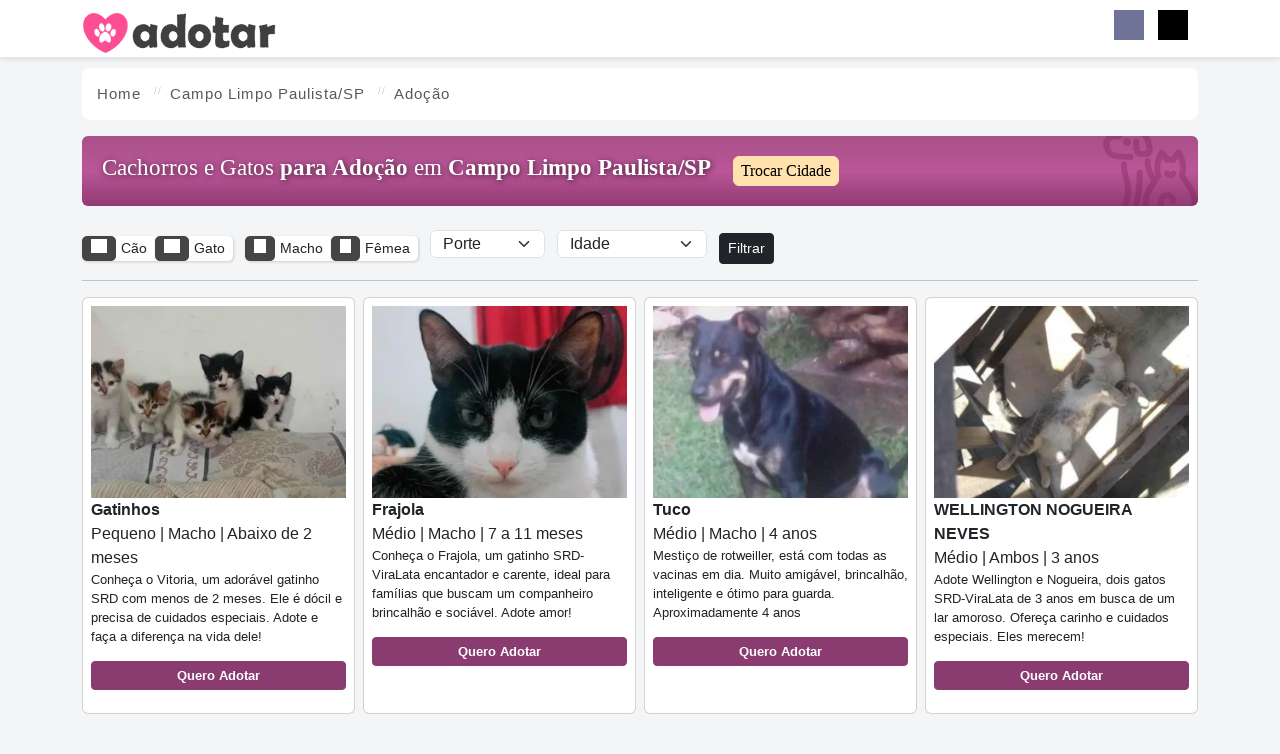

--- FILE ---
content_type: text/html; charset=utf-8
request_url: https://adotar.com.br/adocao-de-animais/campo-limpo-paulista-sp
body_size: 11159
content:
<!DOCTYPE html>
<html lang="pt-br">
<head><script>(function(w,i,g){w[g]=w[g]||[];if(typeof w[g].push=='function')w[g].push(i)})
(window,'G-52860G5WXP','google_tags_first_party');</script><script async src="/skkn/"></script>
			<script>
				window.dataLayer = window.dataLayer || [];
				function gtag(){dataLayer.push(arguments);}
				gtag('js', new Date());
				gtag('set', 'developer_id.dYzg1YT', true);
				gtag('config', 'G-52860G5WXP');
			</script>
			
    <meta charset="utf-8" />
    <meta http-equiv="content-type" content="text/html; charset=utf-8" />
    <meta property="fb:app_id" content="424936937573966" />
    <meta http-equiv="content-language" content="pt-br" />
    <meta name="viewport" content="width=device-width, initial-scale=1">
    <meta http-equiv="Content-Type" content="text/html; charset=utf-8" />

    <title>Adote um Amigo em Campo Limpo Paulista SP</title>
    <meta name="title"
          content="Adote um Amigo em Campo Limpo Paulista SP" />
    <meta name="description"
          content="Apoie a adoção de cachorros e gatos em Campo Limpo Paulista/SP. Junte-se a nossa missão e faça a diferença na vida de um animal abandonado." />
        <meta name="keywords" content="Cachorro e Gato, Cachorros e Gatos, Adoção, Campo Limpo Paulista SP,São Paulo, , ," />
    <link rel="canonical" href="https://adotar.com.br/adocao-de-animais/campo-limpo-paulista-sp" />


    <meta property="og:title" name="og:title"
          content="Adote um Amigo em Campo Limpo Paulista SP" />
    <meta property="og:description" name="og:description"
          content="Apoie a adoção de cachorros e gatos em Campo Limpo Paulista/SP. Junte-se a nossa missão e faça a diferença na vida de um animal abandonado." />
    <meta property="og:image" name="og:image"
          content="" />
    <meta property="og:url" name="og:url" content="https://adotar.com.br/adocao-de-animais/campo-limpo-paulista-sp" />
    <meta property="og:site_name" name="og:site_name" content="Adotar" />
    <meta property="fb:app_id" name="fb:app_id" content="424936937573966" />

    <meta name="og:type" property="og:type" content="website" />
    <meta name="twitter:site" content="@procure1amigo" />
    <meta name="twitter:title"
          content="Adote um Amigo em Campo Limpo Paulista SP" />
    <meta name="twitter:description"
          content="Apoie a adoção de cachorros e gatos em Campo Limpo Paulista/SP. Junte-se a nossa missão e faça a diferença na vida de um animal abandonado." />
    <meta name="twitter:image"
          content="" />

    <meta name="apple-mobile-web-app-title" content="Adotar.com.br">

    <link rel="apple-touch-icon" sizes="57x57" href="/Imagens/icons/apple-icon-57x57.png">
    <link rel="apple-touch-icon" sizes="60x60" href="/Imagens/icons/apple-icon-60x60.png">
    <link rel="apple-touch-icon" sizes="72x72" href="/Imagens/icons/apple-icon-72x72.png">
    <link rel="apple-touch-icon" sizes="76x76" href="/Imagens/icons/apple-icon-76x76.png">
    <link rel="apple-touch-icon" sizes="114x114" href="/Imagens/icons/apple-icon-114x114.png">
    <link rel="apple-touch-icon" sizes="120x120" href="/Imagens/icons/apple-icon-120x120.png">
    <link rel="apple-touch-icon" sizes="144x144" href="/Imagens/icons/apple-icon-144x144.png">
    <link rel="apple-touch-icon" sizes="152x152" href="/Imagens/icons/apple-icon-152x152.png">
    <link rel="apple-touch-icon" sizes="180x180" href="/Imagens/icons/apple-icon-180x180.png">
    <link rel="icon" type="image/png" sizes="192x192" href="/Imagens/icons/android-icon-192x192.png">
    <link rel="icon" type="image/png" sizes="32x32" href="/Imagens/icons/favicon-32x32.png">
    <link rel="icon" type="image/png" sizes="96x96" href="/Imagens/icons/favicon-96x96.png">
    <link rel="icon" type="image/png" sizes="16x16" href="/Imagens/icons/favicon-16x16.png">
    <link rel="manifest" href="/Imagens/icons/manifest.json">
    <meta name="msapplication-TileColor" content="#ffffff">
    <meta name="msapplication-TileImage" content="/Imagens/icons/ms-icon-144x144.png">
    <meta name="theme-color" content="#ffffff">
    <meta name="apple-mobile-web-app-capable" content="yes">
    <meta name="mobile-web-app-capable" content="yes">
    <meta name="apple-mobile-web-app-status-bar-style" content="black" />
    <link rel="icon" href="/favicon.ico" type="image/x-icon">
    <link rel="shortcut icon" href="/favicon.ico" type="image/x-icon" />

    <link href="/css/styles.pure.css?v=NGRgrLL6_wpL2bRohP8yrfcdLatd3DRHP6wU3VjfKq4" rel="stylesheet" />
    <link rel="apple-touch-icon" sizes="180x180" href="/apple-touch-icon.png">
    <link rel="icon" type="image/png" sizes="32x32" href="/favicon-32x32.png">
    <link rel="icon" type="image/png" sizes="16x16" href="/favicon-16x16.png">
    <link rel="manifest" href="/site.webmanifest">

    <link rel="preconnect" href="https://www.googletagmanager.com">
    <link rel="preconnect" href="https://www.google-analytics.com">

    

    



    <!-- Google tag (gtag.js) -->
    <script src="https://www.googletagmanager.com/gtag/js?id=G-52860G5WXP" type="f9838cc287724d5f5a838a07-text/javascript"></script>
    <script type="f9838cc287724d5f5a838a07-text/javascript">
        window.dataLayer = window.dataLayer || [];
        function gtag(){dataLayer.push(arguments);}
        gtag('js', new Date());

        gtag('config', 'G-52860G5WXP');
    </script>
</head>
<body>

    <header b-3qixvumh7l class="sticky-top">
        <nav b-3qixvumh7l class="navbar">
            <div b-3qixvumh7l class="container">
                <a b-3qixvumh7l class="navbar-brand" href="/campo-limpo-paulista-sp">
                    <img src="/imagens/logoN.png" width="194px" height="40px" alt="Adotar - Adoção e doação de cachorros e gatos" />
                </a>
                <div b-3qixvumh7l>
                    <a b-3qixvumh7l class="bt btSearch" title="Busca detalhada" href="/busca" aria-label="Buscar"></a>
                    <a b-3qixvumh7l href="https://www.facebook.com/adotar.com.br" aria-label="Nosso perfil no Facebook" title="Visite nosso Facebook" target="_blank" rel="nofollow noopener"></a>
                    <a b-3qixvumh7l href="https://www.instagram.com/adotar.com.br" aria-label="Nosso perfil no Instagram" title="Siga-nos no Instagram" target="_blank" rel="nofollow noopener"></a>
                    <a b-3qixvumh7l class="bt btMenu" title="Ver menu" data-bs-toggle="offcanvas" data-bs-target="#offcanvasNavbar"
                       aria-controls="offcanvasNavbar" aria-label="Toggle navigation" href="javascript:;"></a>
                    <div b-3qixvumh7l class="offcanvas offcanvas-end" tabindex="-1" id="offcanvasNavbar"
                         aria-labelledby="offcanvasNavbarLabel">

                        <div b-3qixvumh7l class="offcanvas-header">
                            <h5 b-3qixvumh7l class="offcanvas-title" id="offcanvasNavbarLabel">
                                <a b-3qixvumh7l href="https://adotar.com.br">
                                    <img src="/imagens/logo.png" width="110px" height="26px" alt="Adotar: doação e adoção de cachorros e gatos" />
                                </a>
                            </h5>
                            <button b-3qixvumh7l type="button" class="btn-close" data-bs-dismiss="offcanvas" aria-label="Close"></button>
                        </div>
                        <div b-3qixvumh7l class="offcanvas-body">
                            <ul b-3qixvumh7l class="navbar-nav justify-content-end flex-grow-1 pe-3">

                                <div b-3qixvumh7l id="divLogado">

                                    Olá <span b-3qixvumh7l id="spanNome" class="text-capitalize"></span>!
                                <li b-3qixvumh7l class="nav-item dropdown">
                                    <a b-3qixvumh7l class="nav-link dropdown-toggle" href="javascript:;" role="button"
                                       data-bs-toggle="dropdown">
                                        Painel
                                    </a>
                                    <ul b-3qixvumh7l class="dropdown-menu">
                                        <a b-3qixvumh7l class="dropdown-item" href="https://console.adotar.com.br/paineln/">
                                            Meu
                                            Painel
                                        </a>
                                        <a b-3qixvumh7l class="dropdown-item"
                                           href="https://console.adotar.com.br/paineln/animal_new2.aspx">
                                            Cadastrar
                                            Animal
                                        </a>
                                        <a b-3qixvumh7l class="dropdown-item" href="https://console.adotar.com.br/paineln/">
                                            Meus
                                            Animais
                                        </a>
                                        <a b-3qixvumh7l class="dropdown-item"
                                           href="https://console.adotar.com.br/paineln/meus_dados.aspx">Meus Dados</a>
                                        <a b-3qixvumh7l class="dropdown-item"
                                           href="https://console.adotar.com.br/paineln/VagasLista.aspx">
                                            Seja um
                                            voluntário
                                        </a>
                                        <a b-3qixvumh7l class="dropdown-item link-danger" onclick="if (!window.__cfRLUnblockHandlers) return false; sair()" href="javascript:;" data-cf-modified-f9838cc287724d5f5a838a07-="">Sair</a>
                                    </ul>
                                </li>
                        </div>


                        <li b-3qixvumh7l class="nav-item">
                            <a b-3qixvumh7l class="nav-link active" aria-current="page" href="/campo-limpo-paulista-sp">
                                Página
                                Inicial
                            </a>
                        </li>

                        <li b-3qixvumh7l class="nav-item dropdown">
                            <a b-3qixvumh7l class="nav-link dropdown-toggle" href="javascript:;" role="button"
                               data-bs-toggle="dropdown">
                                Adotar
                            </a>
                            <ul b-3qixvumh7l class="dropdown-menu">
                                <li b-3qixvumh7l>
                                    <a b-3qixvumh7l class="dropdown-item" href="/adocao-de-animais/cao/campo-limpo-paulista-sp">
                                        Adoção
                                        de Cachorro
                                    </a>
                                </li>
                                <li b-3qixvumh7l>
                                    <a b-3qixvumh7l class="dropdown-item" href="/adocao-de-animais/gato/campo-limpo-paulista-sp">
                                        Adoção
                                        de Gato
                                    </a>
                                </li>
                                <li b-3qixvumh7l>
                                    <hr b-3qixvumh7l class="dropdown-divider">
                                </li>
                                <li b-3qixvumh7l><a b-3qixvumh7l class="dropdown-item" href="/busca">Busca de Adoção Detalhada</a></li>
                            </ul>
                        </li>


                        <li b-3qixvumh7l class="nav-item dropdown">
                            <a b-3qixvumh7l class="nav-link dropdown-toggle" href="javascript:;" role="button"
                               data-bs-toggle="dropdown" aria-expanded="false">
                                Doar
                            </a>
                            <ul b-3qixvumh7l class="dropdown-menu">
                                <li b-3qixvumh7l>
                                    <a b-3qixvumh7l class="dropdown-item" data-bs-toggle="modal" data-bs-target="#modalLogin"
                                       href="javascript:;">Doar Cachorro</a>
                                </li>
                                <li b-3qixvumh7l>
                                    <a b-3qixvumh7l class="dropdown-item" data-bs-toggle="modal" data-bs-target="#modalLogin"
                                       href="javascript:;">Doar Gato</a>
                                </li>
                                <li b-3qixvumh7l>
                                    <hr b-3qixvumh7l class="dropdown-divider">
                                </li>
                                <li b-3qixvumh7l>
                                    <a b-3qixvumh7l class="dropdown-item" data-bs-toggle="modal" data-bs-target="#modalLogin"
                                       href="javascript:;">Cadastrar Animal</a>
                                </li>
                            </ul>
                        </li>
                        <li b-3qixvumh7l class="nav-item dropdown">
                            <a b-3qixvumh7l class="nav-link dropdown-toggle" href="javasript:;" role="button"
                               data-bs-toggle="dropdown" aria-expanded="false">
                                Animais Perdidos
                            </a>
                            <ul b-3qixvumh7l class="dropdown-menu">
                                <li b-3qixvumh7l>
                                    <a b-3qixvumh7l class="dropdown-item" href="/procura-animal-perdido/campo-limpo-paulista-sp">
                                        Lista
                                        de Animais Perdidos
                                    </a>
                                </li>
                                <li b-3qixvumh7l>
                                    <a b-3qixvumh7l class="dropdown-item" data-bs-toggle="modal" data-bs-target="#modalLogin"
                                       href="javascript:;">Cadastrar Animal Perdido</a>
                                </li>
                            </ul>
                        </li>
                        <li b-3qixvumh7l class="nav-item dropdown">
                            <a b-3qixvumh7l class="nav-link dropdown-toggle" href="javascript:;" role="button"
                               data-bs-toggle="dropdown" aria-expanded="false">
                                Animais Encontrados
                            </a>
                            <ul b-3qixvumh7l class="dropdown-menu">
                                <li b-3qixvumh7l>
                                    <a b-3qixvumh7l class="dropdown-item" href="/animais-encontrados/campo-limpo-paulista-sp">
                                        Lista
                                        de Animais Encontrados
                                    </a>
                                </li>
                                <li b-3qixvumh7l>
                                    <a b-3qixvumh7l class="dropdown-item" data-bs-toggle="modal" data-bs-target="#modalLogin"
                                       href="javascript:;">Cadastrar Animal Encontrado</a>
                                </li>
                            </ul>
                        </li>
                        <li b-3qixvumh7l class="nav-item dropdown">
                            <a b-3qixvumh7l class="nav-link dropdown-toggle" href="javascript:;" role="button"
                               data-bs-toggle="dropdown" aria-expanded="false">
                                ONGs
                            </a>
                            <ul b-3qixvumh7l class="dropdown-menu">
                                <li b-3qixvumh7l>
                                    <a b-3qixvumh7l class="dropdown-item" href="/instituicoes/">
                                        Ver
                                        ONGs
                                    </a>
                                </li>
                                <li b-3qixvumh7l>
                                    <a b-3qixvumh7l class="dropdown-item" data-bs-toggle="modal" data-bs-target="#modalLogin"
                                       href="javascript:;">Cadastrar ONG</a>
                                </li>
                            </ul>

                            <a b-3qixvumh7l class="nav-link dropdown-toggle" href="javascript:;" role="button"
                               data-bs-toggle="dropdown" aria-expanded="false">
                                Voluntários
                            </a>
                            <ul b-3qixvumh7l class="dropdown-menu">
                                <li b-3qixvumh7l>
                                    <a b-3qixvumh7l class="dropdown-item" href="/vagas/campo-limpo-paulista-sp">
                                        Seja
                                        Voluntário
                                    </a>
                                </li>
                                <li b-3qixvumh7l>
                                    <a b-3qixvumh7l class="dropdown-item" data-bs-toggle="modal" data-bs-target="#modalLogin"
                                       href="javascript:;">Cadastrar Vaga</a>
                                </li>
                            </ul>
                        </li>
                        <li b-3qixvumh7l class="nav-item dropdown">
                            <a b-3qixvumh7l class="nav-link dropdown-toggle" href="javascript:;" role="button"
                               data-bs-toggle="dropdown" aria-expanded="false">
                                Feiras de Adoção
                            </a>
                            <ul b-3qixvumh7l class="dropdown-menu">
                                <li b-3qixvumh7l>
                                    <a b-3qixvumh7l class="dropdown-item" href="/feiras-adocao/">
                                        Feiras de
                                        Adoção Presencial
                                    </a>
                                </li>
                                <li b-3qixvumh7l>
                                    <a b-3qixvumh7l class="dropdown-item" href="/feiras-adocao-virtuais/">
                                        Feiras
                                        de Adoção Virtual
                                    </a>
                                </li>
                                <li b-3qixvumh7l>
                                    <hr b-3qixvumh7l class="dropdown-divider">
                                </li>
                                <li b-3qixvumh7l>
                                    <a b-3qixvumh7l class="dropdown-item" data-bs-toggle="modal" data-bs-target="#modalLogin"
                                       href="javascript:;">Cadastrar Feira de Adoção</a>
                                </li>
                            </ul>
                        </li>
                        <li b-3qixvumh7l class="nav-item dropdown">
                            <a b-3qixvumh7l class="nav-link dropdown-toggle" href="/blog" role="button" data-bs-toggle="dropdown"
                               aria-expanded="false">
                                Blog
                            </a>
                            <ul b-3qixvumh7l class="dropdown-menu">
                                        
    <li>
        <a class="dropdown-item" href="/blog/category/geral">
        Geral
    </a>
    </li>
    <li>
        <a class="dropdown-item" href="/blog/category/cachorros">
        Cachorros
    </a>
    </li>
    <li>
        <a class="dropdown-item" href="/blog/category/gatos">
        Gatos
    </a>
    </li>
    <li>
        <a class="dropdown-item" href="/blog/category/racas">
        Raças
    </a>
    </li>
    <li>
        <a class="dropdown-item" href="/blog/category/adocao">
        Adoção
    </a>
    </li>
    <li>
        <a class="dropdown-item" href="/blog/category/bem-estar">
        Bem-Estar
    </a>
    </li>
    <li>
        <a class="dropdown-item" href="/blog/category/legislacao">
        Legislação
    </a>
    </li>
    <li>
        <a class="dropdown-item" href="/blog/category/cuidados-veterinarios">
        Cuidados Veterinários
    </a>
    </li>

                            </ul>
                        </li>
                        </ul>
                    </div>
                </div>
            </div>
            </div>
        </nav>
    </header>
    <div b-3qixvumh7l class="container">
        <main b-3qixvumh7l role="main" class="pb-3">
            
<nav b-koaykxrz7q aria-label="breadcrumb">
	<ol b-koaykxrz7q class="breadcrumb" itemscope itemtype="https://schema.org/BreadcrumbList">
		<li b-koaykxrz7q class="breadcrumb-item" itemprop="itemListElement" itemscope itemtype="https://schema.org/ListItem">
			<a b-koaykxrz7q itemprop="item" href="/">
				<span b-koaykxrz7q itemprop="name">Home</span>
			</a>
			<meta itemprop="position" content="1" />
		</li>


			<li b-koaykxrz7q class="breadcrumb-item" itemprop="itemListElement" itemscope itemtype="https://schema.org/ListItem">
				<a b-koaykxrz7q itemprop="item" href="/campo-limpo-paulista-sp">
					<span b-koaykxrz7q itemprop="name">Campo Limpo Paulista/SP</span>
				</a>
				<meta itemprop="position" content="2" />
			</li>



			<li b-koaykxrz7q class="breadcrumb-item" itemprop="itemListElement" itemscope itemtype="https://schema.org/ListItem">
				<a b-koaykxrz7q itemprop="item" href="/adocao-de-animais/campo-limpo-paulista-sp">
					<span b-koaykxrz7q itemprop="name">Adoção</span>
				</a>
				<meta itemprop="position" content="2" />
			</li>




	</ol>
</nav>



<div b-koaykxrz7q class="bannerAnimaisCidade mb-3">
	<h1 b-koaykxrz7q>
			<span b-koaykxrz7q>Cachorros e Gatos  </span>

		<strong b-koaykxrz7q>
				<span b-koaykxrz7q>para</span> Adoção

		</strong>

			<span b-koaykxrz7q>em </span>
			<strong b-koaykxrz7q>Campo Limpo Paulista/SP</strong>

	</h1>
	<a b-koaykxrz7q href="/cidades" class="btn btn-warning btn-amarelo ms-3">Trocar Cidade</a>
</div>
<a b-koaykxrz7q class="btn btn-warning form-control btFiltro" data-bs-toggle="modal" data-bs-target="#modalLogin" href="javascript:;" title="Filtrar animais">
		<span b-koaykxrz7q>Cadastrar animal</span>
</a>

<a b-koaykxrz7q class="btn btn-outline-dark form-control btFiltro mt-2" data-bs-toggle="collapse" href="#collapseFiltro" role="button" aria-expanded="false" title="Filtrar animais" aria-controls="collapseFiltro">
	Filtrar animais
</a>

<div b-koaykxrz7q class="collapse mt-3 dont-collapse-sm" id="collapseFiltro">
	<div b-koaykxrz7q class="btn-group mt-2 me-2" role="group" aria-label="Filtrar por tipo de animal">
		<input b-koaykxrz7q type="radio" class="btn-check" name="radio-tipo" id="radio-tipo-cao" value="cao" autocomplete="off">
		<label b-koaykxrz7q class="btn btn-outline-dark p-0 btLista btCachorro" for="radio-tipo-cao"><b b-koaykxrz7q><i b-koaykxrz7q></i></b><span b-koaykxrz7q>Cão</span></label>

		<input b-koaykxrz7q type="radio" class="btn-check" name="radio-tipo" id="radio-tipo-gato" value="gato" autocomplete="off">
		<label b-koaykxrz7q class="btn btn-outline-dark p-0 btLista btGato" for="radio-tipo-gato"><b b-koaykxrz7q><i b-koaykxrz7q></i></b><span b-koaykxrz7q>Gato</span></label>
	</div>

	<div b-koaykxrz7q class="btn-group mt-2 me-2" role="group" aria-label="Filtrar por sexo do animal">
		<input b-koaykxrz7q type="radio" class="btn-check" name="radio-sexo" id="radio-sexo-macho" value="Macho" autocomplete="off">
		<label b-koaykxrz7q class="btn btn-outline-dark p-0 btLista btMacho" for="radio-sexo-macho"><b b-koaykxrz7q><i b-koaykxrz7q></i></b><span b-koaykxrz7q>Macho</span></label>

		<input b-koaykxrz7q type="radio" class="btn-check" name="radio-sexo" id="radio-sexo-femea" value="Femea" autocomplete="off">
		<label b-koaykxrz7q class="btn btn-outline-dark p-0 btLista btFemea" for="radio-sexo-femea"><b b-koaykxrz7q><i b-koaykxrz7q></i></b><span b-koaykxrz7q>Fêmea</span></label>
	</div>


	<select b-koaykxrz7q class="form-select form-select-sm mt-2 me-2 selectPorte" style="display:inline-block;padding:.075rem 2.25rem .075rem .75rem" id="select-porte" aria-label="Default select example">
		<option value="" selected>Porte</option>
		<option value="Pequeno">Pequeno</option>
		<option value="Medio">Médio</option>
		<option value="Grande">Grande</option>
	</select>


	<select b-koaykxrz7q class="form-select form-select-sm mt-2 me-2 selectIdade" id="select-idade" style="display:inline-block;padding:.075rem 2.25rem .075rem .75rem" aria-label="Default select example">
		<option value="" selected>Idade</option>
		<option value="Abaixo-de-2-meses">Abaixo de 2 meses</option>
		<option value="2-a-6-meses">2 a 6 meses</option>
		<option value="7-a-11-meses">7 a 11 meses</option>
		<option value="1-ano">1 ano</option>
		<option value="2-anos">2 anos</option>
		<option value="3-anos">3 anos</option>
		<option value="4-anos">4 anos</option>
		<option value="5-anos">5 anos</option>
		<option value="6-anos-Acima">6 anos Acima</option>
	</select>


	<a b-koaykxrz7q class="btn btn-dark btn-sm mt-2" href="javascript:Filtrar();" id="filtrar-botao">Filtrar</a>
	<div b-koaykxrz7q class="spinner-border text-primary" role="status" id="filtrar-aguarde" style="display: none;">
		<span b-koaykxrz7q class="visually-hidden">Loading...</span>
	</div>
</div>

<hr b-koaykxrz7q />
<div b-koaykxrz7q class="row g-2">

		
<div class="col-md-3 col-6">
    <a class="listaAnimal card h-100" href="/sp-campo-limpo-paulista/gato/adocao/gatinhos/316480">

        <div>
                <picture>
                    <source media="(max-width: 600px)" srcset="/upload/2025-10/animais_imagem1273555.jpg?w=200&format=webp">
                    <img decoding="async" loading="lazy" width="410" height="308" alt="Gato raça SRD-ViraLata idade Abaixo de 2 meses nome Gatinhos " src="/upload/2025-10/animais_imagem1273555.jpg?w=300&format=webp" />
                </picture>
        </div>

        <b>Gatinhos </b>
        Pequeno | Macho | Abaixo de 2 meses
        <br />
        <span>
            Conheça o Vitoria, um adorável gatinho SRD com menos de 2 meses. Ele é dócil e precisa de cuidados especiais. Adote e faça a diferença na vida dele!
        </span>

            <span class="btn btn-danger btn-sm btn-roxo">Quero Adotar</span>

    </a>
</div>
		
<div class="col-md-3 col-6">
    <a class="listaAnimal card h-100" href="/sp-campo-limpo-paulista/gato/adocao/frajola/315265">

        <div>
                <picture>
                    <source media="(max-width: 600px)" srcset="/upload/2025-10/animais_imagem1268772.jpg?w=200&format=webp">
                    <img decoding="async" loading="lazy" width="410" height="308" alt="Gato raça SRD-ViraLata idade 7 a 11 meses nome Frajola " src="/upload/2025-10/animais_imagem1268772.jpg?w=300&format=webp" />
                </picture>
        </div>

        <b>Frajola </b>
        Médio | Macho | 7 a 11 meses
        <br />
        <span>
            Conheça o Frajola, um gatinho SRD-ViraLata encantador e carente, ideal para famílias que buscam um companheiro brincalhão e sociável. Adote amor!
        </span>

            <span class="btn btn-danger btn-sm btn-roxo">Quero Adotar</span>

    </a>
</div>
		
<div class="col-md-3 col-6">
    <a class="listaAnimal card h-100" href="/sp-campo-limpo-paulista/cao/adocao/tuco/314160">

        <div>
                <picture>
                    <source media="(max-width: 600px)" srcset="/upload/2025-09/animais_imagem1264257.jpg?w=200&format=webp">
                    <img decoding="async" loading="lazy" width="410" height="308" alt="Cachorro raça SRD-ViraLata idade 4 anos nome Tuco" src="/upload/2025-09/animais_imagem1264257.jpg?w=300&format=webp" />
                </picture>
        </div>

        <b>Tuco</b>
        Médio | Macho | 4 anos
        <br />
        <span>
            Mestiço de rotweiller, está com todas as vacinas em dia. Muito amigável, brincalhão, inteligente e ótimo para guarda. Aproximadamente 4 anos
        </span>

            <span class="btn btn-danger btn-sm btn-roxo">Quero Adotar</span>

    </a>
</div>
		
<div class="col-md-3 col-6">
    <a class="listaAnimal card h-100" href="/sp-campo-limpo-paulista/gato/adocao/wellington-nogueira-neves/311769">

        <div>
                <picture>
                    <source media="(max-width: 600px)" srcset="/upload/2025-08/animais_imagem1254455.jpg?w=200&format=webp">
                    <img decoding="async" loading="lazy" width="410" height="308" alt="Gato raça SRD-ViraLata idade 3 anos nome WELLINGTON NOGUEIRA NEVES" src="/upload/2025-08/animais_imagem1254455.jpg?w=300&format=webp" />
                </picture>
        </div>

        <b>WELLINGTON NOGUEIRA NEVES</b>
        Médio | Ambos | 3 anos
        <br />
        <span>
            Adote Wellington e Nogueira, dois gatos SRD-ViraLata de 3 anos em busca de um lar amoroso. Ofereça carinho e cuidados especiais. Eles merecem!
        </span>

            <span class="btn btn-danger btn-sm btn-roxo">Quero Adotar</span>

    </a>
</div>
		
<div class="col-md-3 col-6">
    <a class="listaAnimal card h-100" href="/sp-campo-limpo-paulista/gato/adocao/pretinha/306186">

        <div>
                <picture>
                    <source media="(max-width: 600px)" srcset="/upload/2025-05/animais_imagem1231351.jpg?w=200&format=webp">
                    <img decoding="async" loading="lazy" width="410" height="308" alt="Gato raça SRD-ViraLata idade 7 a 11 meses nome Pretinha " src="/upload/2025-05/animais_imagem1231351.jpg?w=300&format=webp" />
                </picture>
        </div>

        <b>Pretinha </b>
        Médio | Fêmea | 7 a 11 meses
        <br />
        <span>
            Conheça a Pretinha, uma gata SRD de 7 meses, dócil e brincalhona. Ideal para famílias com crianças e idosos. Dê a ela um lar cheio de amor!
        </span>

            <span class="btn btn-danger btn-sm btn-roxo">Quero Adotar</span>

    </a>
</div>
		
<div class="col-md-3 col-6">
    <a class="listaAnimal card h-100" href="/sp-campo-limpo-paulista/cao/adocao/thor/301829">

        <div>
                <picture>
                    <source media="(max-width: 600px)" srcset="/upload/2025-03/animais_imagem1212827.jpg?w=200&format=webp">
                    <img decoding="async" loading="lazy" width="410" height="308" alt="Cachorro raça SRD-ViraLata idade 7 a 11 meses nome Thor " src="/upload/2025-03/animais_imagem1212827.jpg?w=300&format=webp" />
                </picture>
        </div>

        <b>Thor </b>
        Médio | Macho | 7 a 11 meses
        <br />
        <span>
            O cachorro foi abandonado pelo antigo dono, peguei pra ficar com ele&nbsp;Vou ter que me mudar e a dona não aceita pet.&nbsp;
        </span>

            <span class="btn btn-danger btn-sm btn-roxo">Quero Adotar</span>

    </a>
</div>
		
<div class="col-md-3 col-6">
    <a class="listaAnimal card h-100" href="/sp-campo-limpo-paulista/cao/adocao/bob/300461">

        <div>
                <picture>
                    <source media="(max-width: 600px)" srcset="/upload/2025-02/animais_imagem1206834.jpg?w=200&format=webp">
                    <img decoding="async" loading="lazy" width="410" height="308" alt="Cachorro raça SRD-ViraLata idade 2 a 6 meses nome Bob" src="/upload/2025-02/animais_imagem1206834.jpg?w=300&format=webp" />
                </picture>
        </div>

        <b>Bob</b>
        Médio | Macho | 2 a 6 meses
        <br />
        <span>
            Conheça o Bob, um SRD macho de 2 a 6 meses, dócil e brincalhão. Ideal para casas com quintal ou apartamentos. Procuro um novo lar para ele.
        </span>

            <span class="btn btn-danger btn-sm btn-roxo">Quero Adotar</span>

    </a>
</div>
		
<div class="col-md-3 col-6">
    <a class="listaAnimal card h-100" href="/sp-campo-limpo-paulista/gato/adocao/lisa/296913">

        <div>
                <picture>
                    <source media="(max-width: 600px)" srcset="/upload/2025-01/animais_imagem1191018.jpg?w=200&format=webp">
                    <img decoding="async" loading="lazy" width="410" height="308" alt="Gato raça SRD-ViraLata idade 3 anos nome Lisa" src="/upload/2025-01/animais_imagem1191018.jpg?w=300&format=webp" />
                </picture>
        </div>

        <b>Lisa</b>
        Médio | Fêmea | 3 anos
        <br />
        <span>
            Adote a Lisa, uma gata SRD de 3 anos, dócil e carinhosa. Já castrada, vacinada e vermifugada, ela se dá bem com outros pets e crianças. Venha conhecer!
        </span>

            <span class="btn btn-danger btn-sm btn-roxo">Quero Adotar</span>

    </a>
</div>
		
<div class="col-md-3 col-6">
    <a class="listaAnimal card h-100" href="/sp-campo-limpo-paulista/cao/adocao/kakau-e-marrie/290762">

        <div>
                <picture>
                    <source media="(max-width: 600px)" srcset="/upload/2024-10/animais_imagem1164280.jpg?w=200&format=webp">
                    <img decoding="async" loading="lazy" width="410" height="308" alt="Cachorro raça SRD-ViraLata idade 4 anos nome Kakau e Marrie " src="/upload/2024-10/animais_imagem1164280.jpg?w=300&format=webp" />
                </picture>
        </div>

        <b>Kakau e Marrie </b>
        Médio | Fêmea | 4 anos
        <br />
        <span>
            Adote a Kakau e a Marrie, duas cadelas SRD de 4 anos, vacinadas, dóceis e brincalhonas. Ideal para família com quintal e crianças. Campo Limpo Paulista/SP.
        </span>

            <span class="btn btn-danger btn-sm btn-roxo">Quero Adotar</span>

    </a>
</div>
		
<div class="col-md-3 col-6">
    <a class="listaAnimal card h-100" href="/sp-campo-limpo-paulista/cao/adocao/kacau-e-marrie/290757">

        <div>
                <picture>
                    <source media="(max-width: 600px)" srcset="/upload/2024-10/animais_imagem1164282.jpg?w=200&format=webp">
                    <img decoding="async" loading="lazy" width="410" height="308" alt="Cachorro raça SRD-ViraLata idade 2 anos nome Kacau e Marrie " src="/upload/2024-10/animais_imagem1164282.jpg?w=300&format=webp" />
                </picture>
        </div>

        <b>Kacau e Marrie </b>
        Grande | Fêmea | 2 anos
        <br />
        <span>
            Adote Kacau e Marrie, duas adoráveis SRD-ViraLatas de 2 anos. Elas são dóceis, sociáveis e perfeitas para famílias com espaço. Dê amor a essas fofuras!
        </span>

            <span class="btn btn-danger btn-sm btn-roxo">Quero Adotar</span>

    </a>
</div>
		
<div class="col-md-3 col-6">
    <a class="listaAnimal card h-100" href="/sp-campo-limpo-paulista/cao/adocao/pandora/281375">

        <div>
                <picture>
                    <source media="(max-width: 600px)" srcset="/upload/2024-06/animais_imagem1127972.jpg?w=200&format=webp">
                    <img decoding="async" loading="lazy" width="410" height="308" alt="Cachorro raça Rottweiler idade 7 a 11 meses nome Pandora " src="/upload/2024-06/animais_imagem1127972.jpg?w=300&format=webp" />
                </picture>
        </div>

        <b>Pandora </b>
        Médio | Fêmea | 7 a 11 meses
        <br />
        <span>
            Adote Pandora, a Rottweiler brincalhona de 7 a 11 meses. Ideal para famílias com crianças, cães e gatos. Dê a ela um lar cheio de amor e diversão!
        </span>

            <span class="btn btn-danger btn-sm btn-roxo">Quero Adotar</span>

    </a>
</div>
		
<div class="col-md-3 col-6">
    <a class="listaAnimal card h-100" href="/sp-campo-limpo-paulista/cao/adocao/mary/281189">

        <div>
                <picture>
                    <source media="(max-width: 600px)" srcset="/upload/2024-06/animais_imagem1127338.jpg?w=200&format=webp">
                    <img decoding="async" loading="lazy" width="410" height="308" alt="Cachorro raça SRD-ViraLata idade 5 anos nome Mary" src="/upload/2024-06/animais_imagem1127338.jpg?w=300&format=webp" />
                </picture>
        </div>

        <b>Mary</b>
        Médio | Fêmea | 5 anos
        <br />
        <span>
            Adote Mary, a cadela carinhosa que ama crianças! Ela precisa de um lar com quintal e muito carinho. Venha conhecer essa linda e carente amiga!
        </span>

            <span class="btn btn-danger btn-sm btn-roxo">Quero Adotar</span>

    </a>
</div>
		
<div class="col-md-3 col-6">
    <a class="listaAnimal card h-100" href="/sp-campo-limpo-paulista/cao/adocao/bob/257162">

        <div>
                <picture>
                    <source media="(max-width: 600px)" srcset="/upload/2023-07/animais_imagem1017255.jpg?w=200&format=webp">
                    <img decoding="async" loading="lazy" width="410" height="308" alt="Cachorro raça Pastor Alemão idade 2 a 6 meses nome Bob" src="/upload/2023-07/animais_imagem1017255.jpg?w=300&format=webp" />
                </picture>
        </div>

        <b>Bob</b>
        Grande | Macho | 2 a 6 meses
        <br />
        <span>
            Adote o Bob, um adorável Pastor Alemão macho de 2 a 6 meses. Conheça esse companheiro em Campo Limpo Paulista/SP e transforme sua vida!
        </span>

            <span class="btn btn-danger btn-sm btn-roxo">Quero Adotar</span>

    </a>
</div>
		
<div class="col-md-3 col-6">
    <a class="listaAnimal card h-100" href="/sp-campo-limpo-paulista/cao/adocao/simba/253981">

        <div>
                <picture>
                    <source media="(max-width: 600px)" srcset="/upload/2023-06/animais_imagem1000774.jpg?w=200&format=webp">
                    <img decoding="async" loading="lazy" width="410" height="308" alt="Cachorro raça Labrador  idade 1 ano nome Simba " src="/upload/2023-06/animais_imagem1000774.jpg?w=300&format=webp" />
                </picture>
        </div>

        <b>Simba </b>
        Grande | Macho | 1 ano
        <br />
        <span>
            Simba, um cachorro alegre que adora brincar, precisa de um novo lar com mais espaço, pois seu atual dono não consegue dedicar tempo devido ao trabalho e estudos.
        </span>

            <span class="btn btn-danger btn-sm btn-roxo">Quero Adotar</span>

    </a>
</div>
		
<div class="col-md-3 col-6">
    <a class="listaAnimal card h-100" href="/sp-campo-limpo-paulista/cao/adocao/falk/253576">

        <div>
                <picture>
                    <source media="(max-width: 600px)" srcset="/upload/2023-05/animais_imagem998577.jpg?w=200&format=webp">
                    <img decoding="async" loading="lazy" width="410" height="308" alt="Cachorro raça Pastor Alemão idade 1 ano nome Falk " src="/upload/2023-05/animais_imagem998577.jpg?w=300&format=webp" />
                </picture>
        </div>

        <b>Falk </b>
        Grande | Macho | 1 ano
        <br />
        <span>
            Conheça o Falk, o Pastor Alemão super dócil que busca um lar em Campo Limpo Paulista. Dê a ele uma chance de ser feliz! Adote! ????
        </span>

            <span class="btn btn-danger btn-sm btn-roxo">Quero Adotar</span>

    </a>
</div>
		
<div class="col-md-3 col-6">
    <a class="listaAnimal card h-100" href="/sp-campo-limpo-paulista/gato/adocao/ainda-nao-tem/247101">

        <div>
                <picture>
                    <source media="(max-width: 600px)" srcset="/upload/2023-03/animais_imagem966608.jpg?w=200&format=webp">
                    <img decoding="async" loading="lazy" width="410" height="308" alt="Gato raça Nao sei ainda idade Abaixo de 2 meses nome Ainda não tem" src="/upload/2023-03/animais_imagem966608.jpg?w=300&format=webp" />
                </picture>
        </div>

        <b>Ainda não tem</b>
        Pequeno | Macho | Abaixo de 2 meses
        <br />
        <span>
            Adote um lindo gato macho em Campo Limpo Paulista! Encontrado na chuva, precisa de um lar urgente. Ajude-nos a dar a ele uma nova chance! ????
        </span>

            <span class="btn btn-danger btn-sm btn-roxo">Quero Adotar</span>

    </a>
</div>
		
<div class="col-md-3 col-6">
    <a class="listaAnimal card h-100" href="/sp-campo-limpo-paulista/gato/adocao/mila/240744">

        <div>
                <picture>
                    <source media="(max-width: 600px)" srcset="/upload/2023-01/animais_imagem935411.jpg?w=200&format=webp">
                    <img decoding="async" loading="lazy" width="410" height="308" alt="Gato raça Viralata idade 2 a 6 meses nome Mila" src="/upload/2023-01/animais_imagem935411.jpg?w=300&format=webp" />
                </picture>
        </div>

        <b>Mila</b>
        Pequeno | Fêmea | 2 a 6 meses
        <br />
        <span>
            Mila, a gata vira-lata fêmea de 2 a 6 meses, espera por um lar em Campo Limpo Paulista. Adote essa fofura e mude sua vida!
        </span>

            <span class="btn btn-danger btn-sm btn-roxo">Quero Adotar</span>

    </a>
</div>
		
<div class="col-md-3 col-6">
    <a class="listaAnimal card h-100" href="/sp-campo-limpo-paulista/gato/adocao/jade/240743">

        <div>
                <picture>
                    <source media="(max-width: 600px)" srcset="/upload/2023-01/animais_imagem935412.jpg?w=200&format=webp">
                    <img decoding="async" loading="lazy" width="410" height="308" alt="Gato raça Viralara  idade 2 a 6 meses nome Jade" src="/upload/2023-01/animais_imagem935412.jpg?w=300&format=webp" />
                </picture>
        </div>

        <b>Jade</b>
        Pequeno | Fêmea | 2 a 6 meses
        <br />
        <span>
            Conheça a Jade, uma adorável gata fêmea de 2 a 6 meses, disponível para adoção em Campo Limpo Paulista. Dê um lar para essa fofura com a Viralara.
        </span>

            <span class="btn btn-danger btn-sm btn-roxo">Quero Adotar</span>

    </a>
</div>
		
<div class="col-md-3 col-6">
    <a class="listaAnimal card h-100" href="/sp-campo-limpo-paulista/cao/adocao/boby/237703">

        <div>
                <picture>
                    <source media="(max-width: 600px)" srcset="/upload/2022-12/animais_imagem925691.jpg?w=200&format=webp">
                    <img decoding="async" loading="lazy" width="410" height="308" alt="Cachorro raça Labrador  idade 6 ou mais anos nome Boby" src="/upload/2022-12/animais_imagem925691.jpg?w=300&format=webp" />
                </picture>
        </div>

        <b>Boby</b>
        Grande | Macho | 6 ou mais anos
        <br />
        <span>
            Infelizmente não estou tendo condições para ficar com ele, pois fico muito ausente, o bony e muito agitado, ele sempre gostar de brincar muito.
        </span>

            <span class="btn btn-danger btn-sm btn-roxo">Quero Adotar</span>

    </a>
</div>
		
<div class="col-md-3 col-6">
    <a class="listaAnimal card h-100" href="/sp-campo-limpo-paulista/cao/adocao/bolt-e-neguinho/236964">

        <div>
                <picture>
                    <source media="(max-width: 600px)" srcset="/upload/2022-12/animais_imagem922532.jpg?w=200&format=webp">
                    <img decoding="async" loading="lazy" width="410" height="308" alt="Cachorro raça Indefinida  idade 2 anos nome Bolt e neguinho " src="/upload/2022-12/animais_imagem922532.jpg?w=300&format=webp" />
                </picture>
        </div>

        <b>Bolt e neguinho </b>
        Grande | Ambos | 2 anos
        <br />
        <span>
            Irmãos grandes abandonados precisam de um lar. Não posso ficar com eles. Adote e faça a diferença na vida desses adoráveis cães.
        </span>

            <span class="btn btn-danger btn-sm btn-roxo">Quero Adotar</span>

    </a>
</div>
		
<div class="col-md-3 col-6">
    <a class="listaAnimal card h-100" href="/sp-campo-limpo-paulista/cao/adocao/bolt-e-neguinho/236957">

        <div>
                <picture>
                    <source media="(max-width: 600px)" srcset="/upload/2022-12/animais_imagem922531.jpg?w=200&format=webp">
                    <img decoding="async" loading="lazy" width="410" height="308" alt="Cachorro raça Indefinido  idade 2 anos nome Bolt e neguinho" src="/upload/2022-12/animais_imagem922531.jpg?w=300&format=webp" />
                </picture>
        </div>

        <b>Bolt e neguinho</b>
        Grande | Ambos | 2 anos
        <br />
        <span>
            São dois cachorros irmãos,não podemos fica com ele pois não temos espaço e eles são grandes ,precisa de um lugar grande e precisam ser adotados .
São novos ainda
        </span>

            <span class="btn btn-danger btn-sm btn-roxo">Quero Adotar</span>

    </a>
</div>
		
<div class="col-md-3 col-6">
    <a class="listaAnimal card h-100" href="/sp-campo-limpo-paulista/cao/adocao/bernardo/233046">

        <div>
                <picture>
                    <source media="(max-width: 600px)" srcset="/upload/2022-10/animais_imagem904270.jpg?w=200&format=webp">
                    <img decoding="async" loading="lazy" width="410" height="308" alt="Cachorro raça Não sei idade 7 a 11 meses nome Bernardo" src="/upload/2022-10/animais_imagem904270.jpg?w=300&format=webp" />
                </picture>
        </div>

        <b>Bernardo</b>
        Médio | Macho | 7 a 11 meses
        <br />
        <span>
            Conheça o Bernardo, um adorável machinho de 7 a 11 meses, disponível para adoção. Venha dar uma nova chance a esse lindo cachorro e mude a sua vida!
        </span>

            <span class="btn btn-danger btn-sm btn-roxo">Quero Adotar</span>

    </a>
</div>
		
<div class="col-md-3 col-6">
    <a class="listaAnimal card h-100" href="/sp-campo-limpo-paulista/cao/adocao/luidy/232456">

        <div>
                <picture>
                    <source media="(max-width: 600px)" srcset="/upload/2022-10/animais_imagem901214.jpg?w=200&format=webp">
                    <img decoding="async" loading="lazy" width="410" height="308" alt="Cachorro raça Vira lata idade 1 ano nome Luidy" src="/upload/2022-10/animais_imagem901214.jpg?w=300&format=webp" />
                </picture>
        </div>

        <b>Luidy</b>
        Médio | Macho | 1 ano
        <br />
        <span>
            Cachorro dócil, vira-lata misturado com pitbull, vacinas em dia e casinha. Preciso dar para adoção devido à mudança. Cresceu com meu filho.
        </span>

            <span class="btn btn-danger btn-sm btn-roxo">Quero Adotar</span>

    </a>
</div>
		
<div class="col-md-3 col-6">
    <a class="listaAnimal card h-100" href="/sp-campo-limpo-paulista/cao/adocao/joe/225016">

        <div>
                <picture>
                    <source media="(max-width: 600px)" srcset="/upload/2022-07/animais_imagem868579.jpg?w=200&format=webp">
                    <img decoding="async" loading="lazy" width="410" height="308" alt="Cachorro raça Pastor alemão  idade 2 a 6 meses nome Joe " src="/upload/2022-07/animais_imagem868579.jpg?w=300&format=webp" />
                </picture>
        </div>

        <b>Joe </b>
        Médio | Macho | 2 a 6 meses
        <br />
        <span>
            Foi abandonado aqui em casa um filhote de pastor alemão mestiço macho, provavelmente de 4 a 6 meses, dócil, saudável e brincalhão. Quem se interessar em adota-lo
        </span>

            <span class="btn btn-danger btn-sm btn-roxo">Quero Adotar</span>

    </a>
</div>
		
<div class="col-md-3 col-6">
    <a class="listaAnimal card h-100" href="/sp-campo-limpo-paulista/gato/adocao/gato-filhote/216635">

        <div>
                <picture>
                    <source media="(max-width: 600px)" srcset="/upload/2022-03/animais_imagem824600.jpg?w=200&format=webp">
                    <img decoding="async" loading="lazy" width="410" height="308" alt="Gato raça  idade 2 a 6 meses nome gato filhote" src="/upload/2022-03/animais_imagem824600.jpg?w=300&format=webp" />
                </picture>
        </div>

        <b>gato filhote</b>
        Pequeno | Macho | 2 a 6 meses
        <br />
        <span>
            Adote um gato filhote macho de 2 a 6 meses em Campo Limpo Paulista/SP. Encontre o companheiro perfeito para sua vida!
        </span>

            <span class="btn btn-danger btn-sm btn-roxo">Quero Adotar</span>

    </a>
</div>
		
<div class="col-md-3 col-6">
    <a class="listaAnimal card h-100" href="/sp-campo-limpo-paulista/cao/adocao/petucia/215955">

        <div>
                <picture>
                    <source media="(max-width: 600px)" srcset="/upload/2022-03/animais_imagem821285.jpg?w=200&format=webp">
                    <img decoding="async" loading="lazy" width="410" height="308" alt="Cachorro raça viralata idade Abaixo de 2 meses nome Petucia" src="/upload/2022-03/animais_imagem821285.jpg?w=300&format=webp" />
                </picture>
        </div>

        <b>Petucia</b>
        Médio | Ambos | Abaixo de 2 meses
        <br />
        <span>
            Pertucia é uma cachorrinha viralata dócil de 2 meses. Já tomou remedinho para vermes, come ração e adora brincar. É calma e não chora.
        </span>

            <span class="btn btn-danger btn-sm btn-roxo">Quero Adotar</span>

    </a>
</div>
		
<div class="col-md-3 col-6">
    <a class="listaAnimal card h-100" href="/sp-campo-limpo-paulista/cao/adocao/belinha/212417">

        <div>
                <picture>
                    <source media="(max-width: 600px)" srcset="/upload/2022-01/animais_imagem807274.jpg?w=200&format=webp">
                    <img decoding="async" loading="lazy" width="410" height="308" alt="Cachorro raça Vira lata idade 2 anos nome Belinha" src="/upload/2022-01/animais_imagem807274.jpg?w=300&format=webp" />
                </picture>
        </div>

        <b>Belinha</b>
        Pequeno | Fêmea | 2 anos
        <br />
        <span>
            Adote a Belinha, uma cadela vira-lata fêmea de 2 anos. Castrada, vermifugada e muito boazinha, ela se dá bem com outros animais em Campo Limpo Paulista/SP.
        </span>

            <span class="btn btn-danger btn-sm btn-roxo">Quero Adotar</span>

    </a>
</div>
		
<div class="col-md-3 col-6">
    <a class="listaAnimal card h-100" href="/sp-campo-limpo-paulista/cao/adocao/spike/210218">

        <div>
                <picture>
                    <source media="(max-width: 600px)" srcset="/upload/2022-01/animais_imagem799767.jpg?w=200&format=webp">
                    <img decoding="async" loading="lazy" width="410" height="308" alt="Cachorro raça viralata idade 6 ou mais anos nome spike" src="/upload/2022-01/animais_imagem799767.jpg?w=300&format=webp" />
                </picture>
        </div>

        <b>spike</b>
        Médio | Macho | 6 ou mais anos
        <br />
        <span>
            Conheça Spike, um amoroso vira-lata macho de 6 anos. Devido à mudança para um apto pequeno, ele precisa de um novo lar em Campo Limpo Paulista/SP. Adote-o!
        </span>

            <span class="btn btn-danger btn-sm btn-roxo">Quero Adotar</span>

    </a>
</div>
		
<div class="col-md-3 col-6">
    <a class="listaAnimal card h-100" href="/sp-campo-limpo-paulista/gato/adocao/gato/157289">

        <div>
                <picture>
                    <source media="(max-width: 600px)" srcset="/upload/2020-04/animais_imagem553743.jpg?w=200&format=webp">
                    <img decoding="async" loading="lazy" width="410" height="308" alt="Gato raça Gato idade  nome Gato" src="/upload/2020-04/animais_imagem553743.jpg?w=300&format=webp" />
                </picture>
        </div>

        <b>Gato</b>
        Pequeno | Ambos | 
        <br />
        <span>
            Adote um gato em Campo Limpo Paulista/SP! Gato para doação, carinhoso e adorável, pronto para encontrar um lar cheio de amor. Conheça-o hoje!
        </span>

            <span class="btn btn-danger btn-sm btn-roxo">Quero Adotar</span>

    </a>
</div>
		
<div class="col-md-3 col-6">
    <a class="listaAnimal card h-100" href="/sp-campo-limpo-paulista/gato/adocao/nao-tem-nome-ainda/153668">

        <div>
                <picture>
                    <source media="(max-width: 600px)" srcset="/upload/2020-02/animais_imagem537485.jpg?w=200&format=webp">
                    <img decoding="async" loading="lazy" width="410" height="308" alt="Gato raça Vira lata idade 2 a 6 meses nome Não tem nome aínda" src="/upload/2020-02/animais_imagem537485.jpg?w=300&format=webp" />
                </picture>
        </div>

        <b>Não tem nome aínda</b>
        Pequeno | Ambos | 2 a 6 meses
        <br />
        <span>
            Tenho três Gatos pra doação não tenho condições de ficar com ele sendo dois machos e uma fêmea vou castrar a mãe e a outra fêmea pretendo ficar com elas  aí vocês
        </span>

            <span class="btn btn-danger btn-sm btn-roxo">Quero Adotar</span>

    </a>
</div>
		
<div class="col-md-3 col-6">
    <a class="listaAnimal card h-100" href="/sp-campo-limpo-paulista/cao/adocao/ralf/150316">

        <div>
                <picture>
                    <source media="(max-width: 600px)" srcset="/upload/2020-01/animais_imagem522773.png?w=200&format=webp">
                    <img decoding="async" loading="lazy" width="410" height="308" alt="Cachorro raça  idade 3 anos nome Ralf" src="/upload/2020-01/animais_imagem522773.png?w=300&format=webp" />
                </picture>
        </div>

        <b>Ralf</b>
        Grande | Macho | 3 anos
        <br />
        <span>
            Adote Ralf, um cachorro macho de 3 anos que precisa de um novo lar. Ele é carinhoso e gentil, ideal para quem busca um fiel companheiro. Dê-lhe uma chance!
        </span>

            <span class="btn btn-danger btn-sm btn-roxo">Quero Adotar</span>

    </a>
</div>
		
<div class="col-md-3 col-6">
    <a class="listaAnimal card h-100" href="/sp-campo-limpo-paulista/cao/adocao/luna/133298">

        <div>
                <picture>
                    <source media="(max-width: 600px)" srcset="/upload/2019-04/animais_imagem441338.png?w=200&format=webp">
                    <img decoding="async" loading="lazy" width="410" height="308" alt="Cachorro raça Vira lata idade 6 ou mais anos nome Luna" src="/upload/2019-04/animais_imagem441338.png?w=300&format=webp" />
                </picture>
        </div>

        <b>Luna</b>
        Médio | Fêmea | 6 ou mais anos
        <br />
        <span>
            Adote Luna, uma adorável cadela vira-lata de 6 anos. Ela precisa de um lar amoroso e de cuidados especiais. Faça a diferença e transforme vidas!
        </span>

            <span class="btn btn-danger btn-sm btn-roxo">Quero Adotar</span>

    </a>
</div>
</div>


<div b-koaykxrz7q class="row justify-content-center mt-4">
	<div b-koaykxrz7q class="col-auto">
		

    <ul class="pagination">



            <li class="page-item active">
                <a class="page-link" href="/adocao-de-animais/campo-limpo-paulista-sp?p=1">1</a>
            </li>
            <li class="page-item">
                <a class="page-link" href="/adocao-de-animais/campo-limpo-paulista-sp?p=2">2</a>
            </li>


            <li class="page-item">
                <a href="/adocao-de-animais/campo-limpo-paulista-sp?p=2" rel="next" aria-label="Próxima" class="page-link">
                    <span class="d-none d-sm-block">Próxima &raquo;</span><span class="d-block d-sm-none">&raquo;</span>
                </a>
            </li>

    </ul>

	</div>
</div>





        </main>
    </div>

    <footer b-3qixvumh7l class="py-5">
        <div b-3qixvumh7l class="container">
            <div b-3qixvumh7l class="row">
                <div b-3qixvumh7l class="col-6 col-md mb-3">
                    <b b-3qixvumh7l>Institucional</b>
                    <ul b-3qixvumh7l class="nav flex-column">
                        <li b-3qixvumh7l class="nav-item mb-2">
                            <a b-3qixvumh7l href="/quem-somos" class="nav-link p-0 text-body-secondary">
                                Quem
                                Somos
                            </a>
                        </li>
                        <li b-3qixvumh7l class="nav-item mb-2">
                            <a b-3qixvumh7l href="/fale-conosco" class="nav-link p-0 text-body-secondary">
                                Fale
                                Conosco
                            </a>
                        </li>
                        <li b-3qixvumh7l class="nav-item mb-2">
                            <a b-3qixvumh7l href="/mapa-do-site" class="nav-link p-0 text-body-secondary">
                                Mapa do
                                Site
                            </a>
                        </li>
                    </ul>
                </div>
                <div b-3qixvumh7l class="col-6 col-md mb-3">
                    <b b-3qixvumh7l>Adotar</b>
                    <ul b-3qixvumh7l class="nav flex-column">
                        <li b-3qixvumh7l class="nav-item mb-2">
                            <a b-3qixvumh7l href="/adocao-de-animais/cao/campo-limpo-paulista-sp"
                               class="nav-link p-0 text-body-secondary">Adoção de Cachorro</a>
                        </li>
                        <li b-3qixvumh7l class="nav-item mb-2">
                            <a b-3qixvumh7l href="/adocao-de-animais/gato/campo-limpo-paulista-sp"
                               class="nav-link p-0 text-body-secondary">Adoção de Gato</a>
                        </li>
                        <li b-3qixvumh7l class="nav-item mb-2">
                            <a b-3qixvumh7l href="/busca" class="nav-link p-0 text-body-secondary">
                                Busca de adoção
                                detalhada
                            </a>
                        </li>
                    </ul>
                </div>
                <div b-3qixvumh7l class="col-6 col-md mb-3">
                    <b b-3qixvumh7l>Doar</b>
                    <ul b-3qixvumh7l class="nav flex-column">
                        <li b-3qixvumh7l class="nav-item mb-2">
                            <a b-3qixvumh7l data-bs-toggle="modal" data-bs-target="#modalLogin" href="javascript:;"
                               class="nav-link p-0 text-body-secondary">Doação de Cachorros</a>
                        </li>
                        <li b-3qixvumh7l class="nav-item mb-2">
                            <a b-3qixvumh7l data-bs-toggle="modal" data-bs-target="#modalLogin" href="javascript:;"
                               class="nav-link p-0 text-body-secondary">Doação de Gatos</a>
                        </li>
                        <li b-3qixvumh7l class="nav-item mb-2">
                            <a b-3qixvumh7l data-bs-toggle="modal" data-bs-target="#modalLogin" href="javascript:;"
                               class="nav-link p-0 text-body-secondary">Cadastrar doação</a>
                        </li>
                    </ul>
                </div>
                <div b-3qixvumh7l class="col-6 col-md-auto mb-3">
                    <b b-3qixvumh7l>Blog</b>
                    <ul b-3qixvumh7l class="nav flex-column">
                        
    <li>
        <a class="dropdown-item" href="/blog/category/geral">
        Geral
    </a>
    </li>
    <li>
        <a class="dropdown-item" href="/blog/category/cachorros">
        Cachorros
    </a>
    </li>
    <li>
        <a class="dropdown-item" href="/blog/category/gatos">
        Gatos
    </a>
    </li>
    <li>
        <a class="dropdown-item" href="/blog/category/racas">
        Raças
    </a>
    </li>
    <li>
        <a class="dropdown-item" href="/blog/category/adocao">
        Adoção
    </a>
    </li>
    <li>
        <a class="dropdown-item" href="/blog/category/bem-estar">
        Bem-Estar
    </a>
    </li>
    <li>
        <a class="dropdown-item" href="/blog/category/legislacao">
        Legislação
    </a>
    </li>
    <li>
        <a class="dropdown-item" href="/blog/category/cuidados-veterinarios">
        Cuidados Veterinários
    </a>
    </li>

                    </ul>
                </div>

                <div b-3qixvumh7l class="col-6 col-md mb-3">
                    <b b-3qixvumh7l>Animal Perdido</b>
                    <ul b-3qixvumh7l class="nav flex-column">
                        <li b-3qixvumh7l class="nav-item mb-2">
                            <a b-3qixvumh7l data-bs-toggle="modal" data-bs-target="#modalLogin" href="javascript:;"
                               class="nav-link p-0 text-body-secondary">Cadastrar animal Perdido</a>
                        </li>
                        <li b-3qixvumh7l class="nav-item mb-2">
                            <a b-3qixvumh7l href="/procura-animal-perdido/campo-limpo-paulista-sp"
                               class="nav-link p-0 text-body-secondary">Lista de animais Perdidos</a>
                        </li>
                    </ul>
                </div>
                <div b-3qixvumh7l class="col-6 col-md mb-3">
                    <b b-3qixvumh7l>Animal Encontrado</b>
                    <ul b-3qixvumh7l class="nav flex-column">
                        <li b-3qixvumh7l class="nav-item mb-2">
                            <a b-3qixvumh7l data-bs-toggle="modal" data-bs-target="#modalLogin" href="javascript:;"
                               class="nav-link p-0 text-body-secondary">
                                Cadastrar animal
                                Encontrado
                            </a>
                        </li>
                        <li b-3qixvumh7l class="nav-item mb-2">
                            <a b-3qixvumh7l href="/animais-encontrados/campo-limpo-paulista-sp"
                               class="nav-link p-0 text-body-secondary">
                                Lista de animais
                                Encontrados
                            </a>
                        </li>
                    </ul>
                </div>


                <div b-3qixvumh7l class="col-6 col-md mb-3">
                    <b b-3qixvumh7l>ONGs</b>
                    <ul b-3qixvumh7l class="nav flex-column">
                        <li b-3qixvumh7l class="nav-item mb-2">
                            <a b-3qixvumh7l href="/instituicoes/"
                               class="nav-link p-0 text-body-secondary">Ver ONGs</a>
                        </li>
                        <li b-3qixvumh7l class="nav-item mb-2">
                            <a b-3qixvumh7l data-bs-toggle="modal" data-bs-target="#modalLogin" href="javascript:;"
                               class="nav-link p-0 text-body-secondary">Cadastrar ONG</a>
                        </li>
                    </ul>
                    <br b-3qixvumh7l />
                    <b b-3qixvumh7l>Voluntários</b>
                    <ul b-3qixvumh7l class="nav flex-column">
                        <li b-3qixvumh7l class="nav-item mb-2">
                            <a b-3qixvumh7l href="/vagas/campo-limpo-paulista-sp"
                               class="nav-link p-0 text-body-secondary">Seja um voluntário</a>
                        </li>
                        <li b-3qixvumh7l class="nav-item mb-2">
                            <a b-3qixvumh7l data-bs-toggle="modal" data-bs-target="#modalLogin" href="javascript:;"
                               class="nav-link p-0 text-body-secondary">Cadastrar Vaga</a>
                        </li>
                    </ul>
                </div>
                <div b-3qixvumh7l class="col-6 col-md mb-3">
                    <b b-3qixvumh7l>Feiras de adoção</b>
                    <ul b-3qixvumh7l class="nav flex-column">
                        <li b-3qixvumh7l class="nav-item mb-2">
                            <a b-3qixvumh7l href="/feiras-adocao/"
                               class="nav-link p-0 text-body-secondary">Feiras de Adoção Online</a>
                        </li>
                        <li b-3qixvumh7l class="nav-item mb-2">
                            <a b-3qixvumh7l href="/feiras-adocao-virtuais/"
                               class="nav-link p-0 text-body-secondary">
                                Feiras de Adoção
                                Presencial
                            </a>
                        </li>
                        <li b-3qixvumh7l class="nav-item mb-2">
                            <a b-3qixvumh7l data-bs-toggle="modal" data-bs-target="#modalLogin" href="javascript:;"
                               class="nav-link p-0 text-body-secondary">Cadastrar Feira de Adoção</a>
                        </li>
                    </ul>
                </div>

            </div>

            <div b-3qixvumh7l class="d-flex flex-column flex-sm-row justify-content-between py-4 my-4 border-top">
                <a b-3qixvumh7l href="https://adotar.com.br">
                    <img loading="lazy" width="105" height="26" class="logoRodape" src="/imagens/logo.png" alt="Adotar - Adoção e doação de cachorros e gatos" />
                </a>
                <p b-3qixvumh7l>Instituto Amigos dos Animais – IAA, CNPJ: 23.369.900/0001-06 - Todos os direitos reservados.</p>
                <ul b-3qixvumh7l class="list-unstyled d-flex">
                    <li b-3qixvumh7l class="ms-3">
                        <a b-3qixvumh7l class="link-body-emphasis" rel="nofollow" target="_blank"
                           href="https://www.instagram.com/adotar.com.br">
                            <span b-3qixvumh7l class="btInstagram btSocialFooterInsta" title="FaceBook" rel="nofollow" target="_blank"></span>
                            Instagram
                        </a>
                    </li>
                    <li b-3qixvumh7l class="ms-3">
                        <a b-3qixvumh7l class="link-body-emphasis" rel="nofollow" target="_blank"
                           href="https://www.facebook.com/adotar.com.br">
                            <span b-3qixvumh7l class="btSocialFooter btFacebook" title="Instagram" rel="nofollow"
                                  target="_blank"></span> Facebook
                        </a>
                    </li>
                </ul>
            </div>
        </div>
    </footer>




    <!-- Modal -->
    <div b-3qixvumh7l class="modal fade" id="modalLogin" tabindex="-1" aria-labelledby="modalLoginLabel" aria-hidden="true">
        <div b-3qixvumh7l class="modal-dialog modal-dialog-centered">
            <div b-3qixvumh7l class="modal-content">
                <div b-3qixvumh7l class="modal-body">
                    <div b-3qixvumh7l class="wrapper bg-white">
                        <div b-3qixvumh7l class="h2 text-center">Login</div>

                        <div b-3qixvumh7l id="divGoogle" class="mb-3">
                            <div b-3qixvumh7l id="g_id_onload"
                                 data-client_id="181331153956-5t8lc772t15ukal5922ec7qaoskup7ki.apps.googleusercontent.com"
                                 data-context="signin"
                                 data-ux_mode="popup"
                                 data-auto_prompt="false"
                                 data-auto_select="false"
                                 data-callback="loginGoogle"
                                 data-itp_support="true">
                            </div>

                            <div b-3qixvumh7l class="g_id_signin"
                                 data-type="standard"
                                 data-shape="pill"
                                 data-theme="filled_black"
                                 data-text="signin_with"
                                 data-size="large"
                                 data-locale="pt-BR"
                                 data-logo_alignment="left">
                            </div>
                        </div>
                        <input b-3qixvumh7l type="hidden" id="txCredential">

                        <div b-3qixvumh7l class="h4 text-muted pt-2 text-center">Ou com seu usuário e senha</div>
                        <form class="pt-3" action="/api/Usuario/Login" method="post" id="FormLogin">

                            <div b-3qixvumh7l class="form-group py-2">
                                <div b-3qixvumh7l class="input-field">
                                    <span b-3qixvumh7l class="btUser"></span> <input b-3qixvumh7l type="text" name="loginUsuario"
                                                                        autocomplete="username"
                                                                        placeholder="Usuário ou e-mail"
                                                                        required class="">
                                </div>
                            </div>
                            <div b-3qixvumh7l class="form-group py-1 pb-2">
                                <div b-3qixvumh7l class="input-field">
                                    <span b-3qixvumh7l class="btLogin"></span> <input b-3qixvumh7l type="password"
                                                                         autocomplete="current-password"
                                                                         name="loginSenha"
                                                                         placeholder="Preencha sua senha"
                                                                         required class="">
                                </div>
                            </div>
                            <div b-3qixvumh7l class="d-flex justify-content-between mb-3">
                                <div b-3qixvumh7l class="remember">
                                    <label b-3qixvumh7l class="option text-muted">
                                        Lembrar <input b-3qixvumh7l type="radio"
                                                       name="radio"> <span b-3qixvumh7l class="checkmark"></span>
                                    </label>
                                </div>
                                <div b-3qixvumh7l class="ml-auto">
                                    <a b-3qixvumh7l data-dismiss="modal" data-bs-toggle="modal"
                                       data-bs-target="#modalSenha" href="javascript:;" id="forgot">
                                        Esqueceu
                                        sua senha?
                                    </a>
                                </div>
                            </div>
                            <div b-3qixvumh7l class="d-flex align-items-start">
                            </div>
                            <div b-3qixvumh7l id="loading-form" class="spinner-border d-none-soft" role="status">
                                <span b-3qixvumh7l class="visually-hidden">Loading...</span>
                            </div>
                            <div b-3qixvumh7l class="alert alert-danger d-none-soft" role="alert" id="AvisoLogin">
                                Usuário ou senha inválidos
                            </div>
                            <button b-3qixvumh7l type="submit" class="btn btn-block my-3 form-control text-center">Entrar</button>
                            <div b-3qixvumh7l class="pt-3 text-muted text-center">
                                Não tem conta? <a b-3qixvumh7l class="btn btn-light"
                                                  href="/cadastro">Cadastrar</a>
                            </div>
                        </form>
                    </div>
                </div>
                <div b-3qixvumh7l class="modal-footer">
                    <button b-3qixvumh7l type="button" class="btn btn-secondary" data-bs-dismiss="modal">Fechar</button>
                </div>
            </div>
        </div>
    </div>


    <div b-3qixvumh7l class="modal fade" id="modalSenha" tabindex="-1" aria-labelledby="modalSenhaLabel" aria-hidden="true">
        <div b-3qixvumh7l class="modal-dialog modal-dialog-centered">
            <div b-3qixvumh7l class="modal-content">
                <div b-3qixvumh7l class="modal-body">
                    <div b-3qixvumh7l class="wrapper bg-white">
                        <div b-3qixvumh7l class="h2 text-center">Recuperar senha</div>
                        <div b-3qixvumh7l class="h4 text-muted pt-2 text-center">Preencha seu e-mail</div>
                        <form class="pt-3" method="post" id="FormSenha">
                            <div b-3qixvumh7l class="form-group py-2">
                                <div b-3qixvumh7l class="input-field">
                                    <span b-3qixvumh7l class="btUser"></span> <input b-3qixvumh7l id="EmailRecuperarSenha"
                                                                        type="text"
                                                                        placeholder="Usuário ou e-mail"
                                                                        required class="">
                                </div>
                            </div>
                            <div b-3qixvumh7l class="d-flex align-items-start">
                            </div>
                            <div b-3qixvumh7l id="RecuperarLoading" class="spinner-border d-none-soft" role="status">
                                <span b-3qixvumh7l class="visually-hidden">Loading...</span>
                            </div>
                            <div b-3qixvumh7l class="alert alert-danger d-none-soft" role="alert" id="RecuperarAvisoErro">
                                Usuário ou e-mail não encontrado!
                            </div>
                            <div b-3qixvumh7l class="alert alert-success d-none-soft" role="alert" id="RecuperarAvisoSucesso">
                                Seus dados foram enviados para seu e-mail.
                            </div>
                            <button b-3qixvumh7l type="submit" class="btn btn-block my-3 form-control text-center">
                                Recuperar senha
                            </button>
                        <input name="__RequestVerificationToken" type="hidden" value="CfDJ8JIRJfyWFexNlHIAkiFbum-BnEHW5QNyhYw7db8hMijYkUu-K5s0HniubcaUB1Oese0U3I2aheFcG4rq4OWqjqYdKFe5pAP4fYwxu785zJtxwqci7YJohAYSsfzu9juN2aO5cOME8LnoqbUbc0fP2uc" /></form>
                    </div>
                </div>
                <div b-3qixvumh7l class="modal-footer">
                    <button b-3qixvumh7l type="button" class="btn btn-secondary" data-bs-dismiss="modal">Fechar</button>
                </div>
            </div>
        </div>
    </div>

    
    



    
	<script type="f9838cc287724d5f5a838a07-text/javascript">
		let finalidadeSlug = 'adocao-de-animais';
		let tipoSlug = '';
		let cidadeSlug = 'campo-limpo-paulista-sp';
		let idadeSlug = '';
		let porteSlug = '';
		let sexoSlug = '';
	</script>
	<script src="/js/animaisindex.js?v=uo0kVCZfea3BEDe8DGIa843OSkzJsEiENtO5qW6nDSs" type="f9838cc287724d5f5a838a07-text/javascript"></script>



    <script type="f9838cc287724d5f5a838a07-text/javascript">
        
        function addScript(localScript, callback) {
            const scriptEle = document.createElement("script");
            scriptEle.setAttribute("src", localScript);
            scriptEle.async = true; // Adiciona o atributo async
            document.body.appendChild(scriptEle);

            if (callback)
                scriptEle.addEventListener("load", callback());
        }
        //addScript("https://pagead2.googlesyndication.com/pagead/js/adsbygoogle.js?client=ca-pub-1339485442487398", false);
        addScript("/lib/bootstrap/dist/js/bootstrap.bundle.min.js", false);
        addScript("/js/site.js", false);

        const myModal = document.getElementById('modalLogin');
        myModal.addEventListener('shown.bs.modal', () => {
                    var element = document.createElement("script");
                        element.src = "https://accounts.google.com/gsi/client";
                    document.body.appendChild(element);
            });

                function loginGoogle(response) {
                    const responsePayload = decodeJwtResponse(response.credential);

                    document.getElementById("txCredential").value = responsePayload.sub;
                    (async () => {
                        const rawResponse = await fetch('/api/Usuario/GetByEmail', {
                            method: 'POST',
                            headers: {
                                'Accept': 'application/json',
                                'Content-Type': 'application/json',
                                'email': responsePayload.email,
                            }
                        });
                        const content = await rawResponse.json();

                        if (content.status == 404) {
                                                window.location.href = "/cadastro?nome="+responsePayload.name+"&email="+responsePayload.email+"&id="+responsePayload.sub;
                        }
                        else {
                            window.location.href = "https://console.adotar.com.br/entrar.aspx?token=" + content;
                        }
                    })();

                }

    </script>

    <!-- Event snippet for Visualização de página conversion page -->
    <script type="f9838cc287724d5f5a838a07-text/javascript">
        setTimeout(function() {
            gtag('event', 'conversion', {
                'send_to': 'AW-16887440770/SsdICM3EjKEaEILLx_Q-',
                'value': 1.0,
                'currency': 'USD'
            });
        }, 3000); // Atraso de 3 segundos
    </script>

<script src="/cdn-cgi/scripts/7d0fa10a/cloudflare-static/rocket-loader.min.js" data-cf-settings="f9838cc287724d5f5a838a07-|49" defer></script><script defer src="https://static.cloudflareinsights.com/beacon.min.js/vcd15cbe7772f49c399c6a5babf22c1241717689176015" integrity="sha512-ZpsOmlRQV6y907TI0dKBHq9Md29nnaEIPlkf84rnaERnq6zvWvPUqr2ft8M1aS28oN72PdrCzSjY4U6VaAw1EQ==" data-cf-beacon='{"version":"2024.11.0","token":"b207bd051b4146789a3b22b729510a98","server_timing":{"name":{"cfCacheStatus":true,"cfEdge":true,"cfExtPri":true,"cfL4":true,"cfOrigin":true,"cfSpeedBrain":true},"location_startswith":null}}' crossorigin="anonymous"></script>
</body>
</html>
